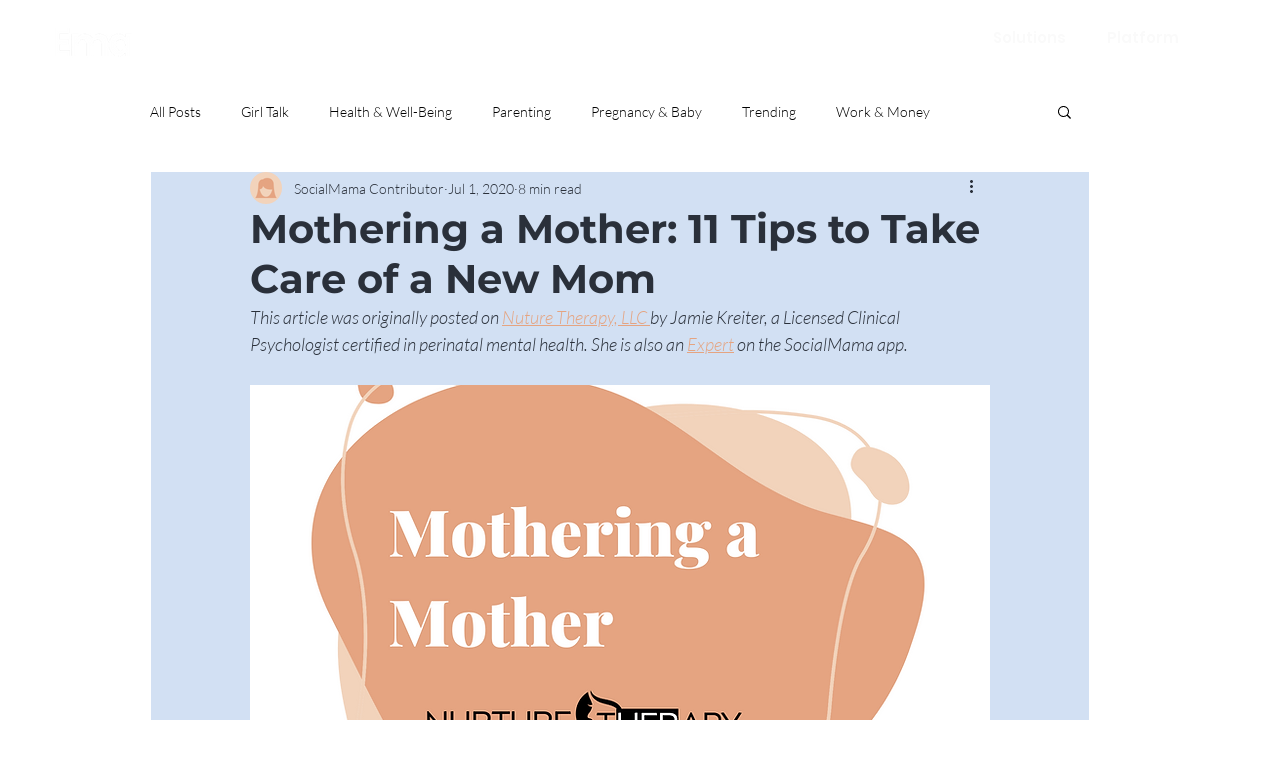

--- FILE ---
content_type: text/html; charset=utf-8
request_url: https://www.google.com/recaptcha/api2/aframe
body_size: 268
content:
<!DOCTYPE HTML><html><head><meta http-equiv="content-type" content="text/html; charset=UTF-8"></head><body><script nonce="CqnnqI6F_vSYMexKnPNUyw">/** Anti-fraud and anti-abuse applications only. See google.com/recaptcha */ try{var clients={'sodar':'https://pagead2.googlesyndication.com/pagead/sodar?'};window.addEventListener("message",function(a){try{if(a.source===window.parent){var b=JSON.parse(a.data);var c=clients[b['id']];if(c){var d=document.createElement('img');d.src=c+b['params']+'&rc='+(localStorage.getItem("rc::a")?sessionStorage.getItem("rc::b"):"");window.document.body.appendChild(d);sessionStorage.setItem("rc::e",parseInt(sessionStorage.getItem("rc::e")||0)+1);localStorage.setItem("rc::h",'1769075455028');}}}catch(b){}});window.parent.postMessage("_grecaptcha_ready", "*");}catch(b){}</script></body></html>